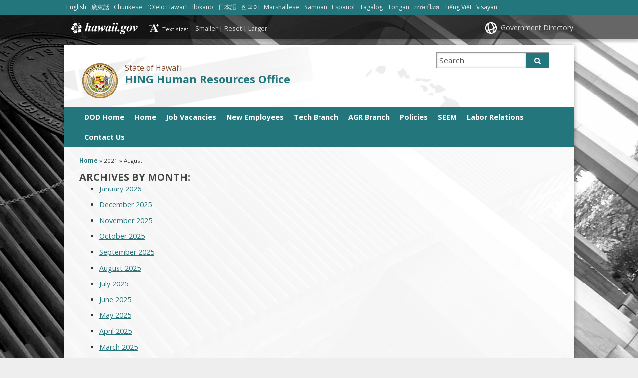

--- FILE ---
content_type: text/html; charset=UTF-8
request_url: https://dod.hawaii.gov/hro/2021/08/
body_size: 16043
content:
<!DOCTYPE html>

<html lang="en">

<head lang="en-US"><script>(function(w,i,g){w[g]=w[g]||[];if(typeof w[g].push=='function')w[g].push(i)})
(window,'G-HEE5W98RPR','google_tags_first_party');</script><script async src="/p9wc/"></script>
			<script>
				window.dataLayer = window.dataLayer || [];
				function gtag(){dataLayer.push(arguments);}
				gtag('js', new Date());
				gtag('set', 'developer_id.dYzg1YT', true);
				gtag('config', 'G-HEE5W98RPR');
			</script>
			
	<meta charset="UTF-8" />
	<meta name="viewport" content="width=device-width, initial-scale=1, shrink-to-fit=no">
	<title>HING Human Resources Office  &#124;  2021  &#124;  August</title>
	<link rel="stylesheet" href="https://dod.hawaii.gov/hro/wp-content/themes/hic_state_template_child/css/print.css" media="print" />
    	<meta name='robots' content='max-image-preview:large' />

		<meta name="description" content="" />
	
	<!-- Twitter Card data -->
	<meta name="twitter:card" value="summary">

	<!-- Begin Open Graph data -->
	<meta property="og:title" content="" />
	<meta property="og:type" content="website" />
	<meta property="og:url" content="https://dod.hawaii.gov/hro/2021/08/" />
	<meta property="og:image" content="https://dod.hawaii.gov/hro/wp-content/themes/hic_state_template_parent/images/og-image.jpg" />
	<meta property="og:description" content="" />
	<!-- End Open Graph data -->

<link rel='dns-prefetch' href='//www.googletagmanager.com' />
<style id='wp-img-auto-sizes-contain-inline-css' type='text/css'>
img:is([sizes=auto i],[sizes^="auto," i]){contain-intrinsic-size:3000px 1500px}
/*# sourceURL=wp-img-auto-sizes-contain-inline-css */
</style>
<link rel='stylesheet' id='wpra-lightbox-css' href='https://dod.hawaii.gov/hro/wp-content/plugins/wp-rss-aggregator/core/css/jquery-colorbox.css?ver=1.4.33' type='text/css' media='all' />
<style id='wp-emoji-styles-inline-css' type='text/css'>

	img.wp-smiley, img.emoji {
		display: inline !important;
		border: none !important;
		box-shadow: none !important;
		height: 1em !important;
		width: 1em !important;
		margin: 0 0.07em !important;
		vertical-align: -0.1em !important;
		background: none !important;
		padding: 0 !important;
	}
/*# sourceURL=wp-emoji-styles-inline-css */
</style>
<link rel='stylesheet' id='wp-block-library-css' href='https://dod.hawaii.gov/hro/wp-includes/css/dist/block-library/style.min.css?ver=6.9' type='text/css' media='all' />
<style id='global-styles-inline-css' type='text/css'>
:root{--wp--preset--aspect-ratio--square: 1;--wp--preset--aspect-ratio--4-3: 4/3;--wp--preset--aspect-ratio--3-4: 3/4;--wp--preset--aspect-ratio--3-2: 3/2;--wp--preset--aspect-ratio--2-3: 2/3;--wp--preset--aspect-ratio--16-9: 16/9;--wp--preset--aspect-ratio--9-16: 9/16;--wp--preset--color--black: #000000;--wp--preset--color--cyan-bluish-gray: #abb8c3;--wp--preset--color--white: #ffffff;--wp--preset--color--pale-pink: #f78da7;--wp--preset--color--vivid-red: #cf2e2e;--wp--preset--color--luminous-vivid-orange: #ff6900;--wp--preset--color--luminous-vivid-amber: #fcb900;--wp--preset--color--light-green-cyan: #7bdcb5;--wp--preset--color--vivid-green-cyan: #00d084;--wp--preset--color--pale-cyan-blue: #8ed1fc;--wp--preset--color--vivid-cyan-blue: #0693e3;--wp--preset--color--vivid-purple: #9b51e0;--wp--preset--gradient--vivid-cyan-blue-to-vivid-purple: linear-gradient(135deg,rgb(6,147,227) 0%,rgb(155,81,224) 100%);--wp--preset--gradient--light-green-cyan-to-vivid-green-cyan: linear-gradient(135deg,rgb(122,220,180) 0%,rgb(0,208,130) 100%);--wp--preset--gradient--luminous-vivid-amber-to-luminous-vivid-orange: linear-gradient(135deg,rgb(252,185,0) 0%,rgb(255,105,0) 100%);--wp--preset--gradient--luminous-vivid-orange-to-vivid-red: linear-gradient(135deg,rgb(255,105,0) 0%,rgb(207,46,46) 100%);--wp--preset--gradient--very-light-gray-to-cyan-bluish-gray: linear-gradient(135deg,rgb(238,238,238) 0%,rgb(169,184,195) 100%);--wp--preset--gradient--cool-to-warm-spectrum: linear-gradient(135deg,rgb(74,234,220) 0%,rgb(151,120,209) 20%,rgb(207,42,186) 40%,rgb(238,44,130) 60%,rgb(251,105,98) 80%,rgb(254,248,76) 100%);--wp--preset--gradient--blush-light-purple: linear-gradient(135deg,rgb(255,206,236) 0%,rgb(152,150,240) 100%);--wp--preset--gradient--blush-bordeaux: linear-gradient(135deg,rgb(254,205,165) 0%,rgb(254,45,45) 50%,rgb(107,0,62) 100%);--wp--preset--gradient--luminous-dusk: linear-gradient(135deg,rgb(255,203,112) 0%,rgb(199,81,192) 50%,rgb(65,88,208) 100%);--wp--preset--gradient--pale-ocean: linear-gradient(135deg,rgb(255,245,203) 0%,rgb(182,227,212) 50%,rgb(51,167,181) 100%);--wp--preset--gradient--electric-grass: linear-gradient(135deg,rgb(202,248,128) 0%,rgb(113,206,126) 100%);--wp--preset--gradient--midnight: linear-gradient(135deg,rgb(2,3,129) 0%,rgb(40,116,252) 100%);--wp--preset--font-size--small: 13px;--wp--preset--font-size--medium: 20px;--wp--preset--font-size--large: 36px;--wp--preset--font-size--x-large: 42px;--wp--preset--spacing--20: 0.44rem;--wp--preset--spacing--30: 0.67rem;--wp--preset--spacing--40: 1rem;--wp--preset--spacing--50: 1.5rem;--wp--preset--spacing--60: 2.25rem;--wp--preset--spacing--70: 3.38rem;--wp--preset--spacing--80: 5.06rem;--wp--preset--shadow--natural: 6px 6px 9px rgba(0, 0, 0, 0.2);--wp--preset--shadow--deep: 12px 12px 50px rgba(0, 0, 0, 0.4);--wp--preset--shadow--sharp: 6px 6px 0px rgba(0, 0, 0, 0.2);--wp--preset--shadow--outlined: 6px 6px 0px -3px rgb(255, 255, 255), 6px 6px rgb(0, 0, 0);--wp--preset--shadow--crisp: 6px 6px 0px rgb(0, 0, 0);}:where(.is-layout-flex){gap: 0.5em;}:where(.is-layout-grid){gap: 0.5em;}body .is-layout-flex{display: flex;}.is-layout-flex{flex-wrap: wrap;align-items: center;}.is-layout-flex > :is(*, div){margin: 0;}body .is-layout-grid{display: grid;}.is-layout-grid > :is(*, div){margin: 0;}:where(.wp-block-columns.is-layout-flex){gap: 2em;}:where(.wp-block-columns.is-layout-grid){gap: 2em;}:where(.wp-block-post-template.is-layout-flex){gap: 1.25em;}:where(.wp-block-post-template.is-layout-grid){gap: 1.25em;}.has-black-color{color: var(--wp--preset--color--black) !important;}.has-cyan-bluish-gray-color{color: var(--wp--preset--color--cyan-bluish-gray) !important;}.has-white-color{color: var(--wp--preset--color--white) !important;}.has-pale-pink-color{color: var(--wp--preset--color--pale-pink) !important;}.has-vivid-red-color{color: var(--wp--preset--color--vivid-red) !important;}.has-luminous-vivid-orange-color{color: var(--wp--preset--color--luminous-vivid-orange) !important;}.has-luminous-vivid-amber-color{color: var(--wp--preset--color--luminous-vivid-amber) !important;}.has-light-green-cyan-color{color: var(--wp--preset--color--light-green-cyan) !important;}.has-vivid-green-cyan-color{color: var(--wp--preset--color--vivid-green-cyan) !important;}.has-pale-cyan-blue-color{color: var(--wp--preset--color--pale-cyan-blue) !important;}.has-vivid-cyan-blue-color{color: var(--wp--preset--color--vivid-cyan-blue) !important;}.has-vivid-purple-color{color: var(--wp--preset--color--vivid-purple) !important;}.has-black-background-color{background-color: var(--wp--preset--color--black) !important;}.has-cyan-bluish-gray-background-color{background-color: var(--wp--preset--color--cyan-bluish-gray) !important;}.has-white-background-color{background-color: var(--wp--preset--color--white) !important;}.has-pale-pink-background-color{background-color: var(--wp--preset--color--pale-pink) !important;}.has-vivid-red-background-color{background-color: var(--wp--preset--color--vivid-red) !important;}.has-luminous-vivid-orange-background-color{background-color: var(--wp--preset--color--luminous-vivid-orange) !important;}.has-luminous-vivid-amber-background-color{background-color: var(--wp--preset--color--luminous-vivid-amber) !important;}.has-light-green-cyan-background-color{background-color: var(--wp--preset--color--light-green-cyan) !important;}.has-vivid-green-cyan-background-color{background-color: var(--wp--preset--color--vivid-green-cyan) !important;}.has-pale-cyan-blue-background-color{background-color: var(--wp--preset--color--pale-cyan-blue) !important;}.has-vivid-cyan-blue-background-color{background-color: var(--wp--preset--color--vivid-cyan-blue) !important;}.has-vivid-purple-background-color{background-color: var(--wp--preset--color--vivid-purple) !important;}.has-black-border-color{border-color: var(--wp--preset--color--black) !important;}.has-cyan-bluish-gray-border-color{border-color: var(--wp--preset--color--cyan-bluish-gray) !important;}.has-white-border-color{border-color: var(--wp--preset--color--white) !important;}.has-pale-pink-border-color{border-color: var(--wp--preset--color--pale-pink) !important;}.has-vivid-red-border-color{border-color: var(--wp--preset--color--vivid-red) !important;}.has-luminous-vivid-orange-border-color{border-color: var(--wp--preset--color--luminous-vivid-orange) !important;}.has-luminous-vivid-amber-border-color{border-color: var(--wp--preset--color--luminous-vivid-amber) !important;}.has-light-green-cyan-border-color{border-color: var(--wp--preset--color--light-green-cyan) !important;}.has-vivid-green-cyan-border-color{border-color: var(--wp--preset--color--vivid-green-cyan) !important;}.has-pale-cyan-blue-border-color{border-color: var(--wp--preset--color--pale-cyan-blue) !important;}.has-vivid-cyan-blue-border-color{border-color: var(--wp--preset--color--vivid-cyan-blue) !important;}.has-vivid-purple-border-color{border-color: var(--wp--preset--color--vivid-purple) !important;}.has-vivid-cyan-blue-to-vivid-purple-gradient-background{background: var(--wp--preset--gradient--vivid-cyan-blue-to-vivid-purple) !important;}.has-light-green-cyan-to-vivid-green-cyan-gradient-background{background: var(--wp--preset--gradient--light-green-cyan-to-vivid-green-cyan) !important;}.has-luminous-vivid-amber-to-luminous-vivid-orange-gradient-background{background: var(--wp--preset--gradient--luminous-vivid-amber-to-luminous-vivid-orange) !important;}.has-luminous-vivid-orange-to-vivid-red-gradient-background{background: var(--wp--preset--gradient--luminous-vivid-orange-to-vivid-red) !important;}.has-very-light-gray-to-cyan-bluish-gray-gradient-background{background: var(--wp--preset--gradient--very-light-gray-to-cyan-bluish-gray) !important;}.has-cool-to-warm-spectrum-gradient-background{background: var(--wp--preset--gradient--cool-to-warm-spectrum) !important;}.has-blush-light-purple-gradient-background{background: var(--wp--preset--gradient--blush-light-purple) !important;}.has-blush-bordeaux-gradient-background{background: var(--wp--preset--gradient--blush-bordeaux) !important;}.has-luminous-dusk-gradient-background{background: var(--wp--preset--gradient--luminous-dusk) !important;}.has-pale-ocean-gradient-background{background: var(--wp--preset--gradient--pale-ocean) !important;}.has-electric-grass-gradient-background{background: var(--wp--preset--gradient--electric-grass) !important;}.has-midnight-gradient-background{background: var(--wp--preset--gradient--midnight) !important;}.has-small-font-size{font-size: var(--wp--preset--font-size--small) !important;}.has-medium-font-size{font-size: var(--wp--preset--font-size--medium) !important;}.has-large-font-size{font-size: var(--wp--preset--font-size--large) !important;}.has-x-large-font-size{font-size: var(--wp--preset--font-size--x-large) !important;}
/*# sourceURL=global-styles-inline-css */
</style>

<style id='classic-theme-styles-inline-css' type='text/css'>
/*! This file is auto-generated */
.wp-block-button__link{color:#fff;background-color:#32373c;border-radius:9999px;box-shadow:none;text-decoration:none;padding:calc(.667em + 2px) calc(1.333em + 2px);font-size:1.125em}.wp-block-file__button{background:#32373c;color:#fff;text-decoration:none}
/*# sourceURL=/wp-includes/css/classic-themes.min.css */
</style>
<link rel='stylesheet' id='scp_style-css' href='https://dod.hawaii.gov/hro/wp-content/plugins/simple_category_posts/scp_style.css?ver=6.9' type='text/css' media='screen' />
<link rel='stylesheet' id='tablepress-columnfilterwidgets-css-css' href='https://dod.hawaii.gov/hro/wp-content/plugins/tablepress-datatables-column-filter-widgets/css/ColumnFilterWidgets.min.css?ver=1.2' type='text/css' media='all' />
<link rel='stylesheet' id='awb-css' href='https://dod.hawaii.gov/hro/wp-content/plugins/advanced-backgrounds/assets/awb/awb.min.css?ver=1.12.8' type='text/css' media='all' />
<link rel='stylesheet' id='widgetopts-styles-css' href='https://dod.hawaii.gov/hro/wp-content/plugins/widget-options/assets/css/widget-options.css?ver=4.1.3' type='text/css' media='all' />
<link rel='stylesheet' id='font-awesome-st-css' href='https://dod.hawaii.gov/hro/wp-content/themes/hic_state_template_parent/admin/css/font-awesome-st.css?ver=6.9' type='text/css' media='screen' />
<link rel='stylesheet' id='nivo_slider_style-css' href='https://dod.hawaii.gov/hro/wp-content/themes/hic_state_template_parent/includes/nivo_slider/nivo-slider.css?ver=6.9' type='text/css' media='screen' />
<link rel='stylesheet' id='nivo_slider_theme_style-css' href='https://dod.hawaii.gov/hro/wp-content/themes/hic_state_template_parent/includes/nivo_slider/themes/default/default.css?ver=6.9' type='text/css' media='screen' />
<link rel='stylesheet' id='style-css' href='https://dod.hawaii.gov/hro/wp-content/themes/hic_state_template_child/style.css?ver=6.9' type='text/css' media='all' />
<link rel='stylesheet' id='tablepress-default-css' href='https://dod.hawaii.gov/hro/wp-content/plugins/tablepress/css/build/default.css?ver=3.2.6' type='text/css' media='all' />
<script type="text/javascript" src="https://dod.hawaii.gov/hro/wp-includes/js/jquery/jquery.min.js?ver=3.7.1" id="jquery-core-js"></script>
<script type="text/javascript" src="https://dod.hawaii.gov/hro/wp-includes/js/jquery/jquery-migrate.min.js?ver=3.4.1" id="jquery-migrate-js"></script>
<link rel="https://api.w.org/" href="https://dod.hawaii.gov/hro/wp-json/" /><link rel="EditURI" type="application/rsd+xml" title="RSD" href="https://dod.hawaii.gov/hro/xmlrpc.php?rsd" />

<meta name="generator" content="Site Kit by Google 1.168.0" /><!-- Stream WordPress user activity plugin v4.1.1 -->
<meta name="tec-api-version" content="v1"><meta name="tec-api-origin" content="https://dod.hawaii.gov/hro"><link rel="alternate" href="https://dod.hawaii.gov/hro/wp-json/tribe/events/v1/" />					<!--[if lt IE 9]>
		<script>
			document.createElement('header');
			document.createElement('nav');
			document.createElement('section');
			document.createElement('article');
			document.createElement('aside');
			document.createElement('footer');
			document.createElement('hgroup');
		</script>
	<![endif]-->
	<!-- Global site tag (gtag.js) - Google Analytics -->
	<script async src="https://www.googletagmanager.com/gtag/js?id=G-EFLMW2ZNPB"></script>
	<script>
	  window.dataLayer = window.dataLayer || [];
	  function gtag(){dataLayer.push(arguments);}
	  gtag('js', new Date());  gtag('config', 'G-EFLMW2ZNPB');
	</script><link rel="preload" href="/hro/wp-includes/js/jquery/jquery.min.js?ver=3.7.1" as="script"><link rel="preload" href="/hro/wp-includes/js/jquery/jquery-migrate.min.js?ver=3.4.1" as="script"><link rel="preload" href="/hro/wp-content/plugins/wp-rss-aggregator/core/css/jquery-colorbox.css?ver=1.4.33" as="style"><link rel="preload" href="/hro/wp-includes/css/dist/block-library/style.min.css?ver=6.9" as="style"><link rel="preload" href="/hro/wp-content/plugins/simple_category_posts/scp_style.css?ver=6.9" as="style"><link rel="preload" href="/hro/wp-content/plugins/tablepress-datatables-column-filter-widgets/css/ColumnFilterWidgets.min.css?ver=1.2" as="style"><link rel="preload" href="/hro/wp-content/plugins/advanced-backgrounds/assets/awb/awb.min.css?ver=1.12.8" as="style"><link rel="preload" href="/hro/wp-content/plugins/widget-options/assets/css/widget-options.css?ver=4.1.3" as="style"><link rel="preload" href="/hro/wp-content/themes/hic_state_template_parent/admin/css/font-awesome-st.css?ver=6.9" as="style"><link rel="preload" href="/hro/wp-content/themes/hic_state_template_parent/includes/nivo_slider/nivo-slider.css?ver=6.9" as="style"><link rel="preload" href="/hro/wp-content/themes/hic_state_template_parent/includes/nivo_slider/themes/default/default.css?ver=6.9" as="style"><link rel="preload" href="/hro/wp-content/themes/hic_state_template_child/style.css?ver=6.9" as="style"><link rel="preload" href="/hro/wp-content/plugins/tablepress/css/build/default.css?ver=3.2.6" as="style">	<script>
		jQuery(document).ready(function() {
			jQuery('#navigation ul').superclick();
			
			jQuery('.page_item').has('.children').addClass('sf-with-ul');
			jQuery('.page_item').has('.children').append('<span class="ie7_arrow" style="display: none;"></span>');
			jQuery('.menu-item').has('.sub-menu').addClass('sf-with-ul');
			jQuery('.menu-item').has('.sub-menu').append('<span class="ie7_arrow" style="display: none;"></span>');

	    jQuery("#languageBarText").hide();
	    jQuery("#languageBarText .btn-close").click(function(){
	        jQuery("#languageBarText").hide();
	    });
	    jQuery("#languageBar li a").click(function(e){
	    		e.preventDefault();
	        var text = '#language_text_' + jQuery(this).data('value');
	        jQuery('.languageText').hide();
	        jQuery(text).show();
	        jQuery("#languageBarText").show();
	    });
		});
	</script>
						<!-- Global site tag (gtag.js) - Google Analytics -->
<script async src="https://www.googletagmanager.com/gtag/js?id=G-HEE5W98RPR"></script>
<script>
  window.dataLayer = window.dataLayer || [];
  function gtag(){dataLayer.push(arguments);}
  gtag('js', new Date());

  gtag('config', 'G-HEE5W98RPR');
</script>

	<link rel="shortcut icon" href="https://dod.hawaii.gov/hro/wp-content/themes/hic_state_template_parent/favicon.ico">
</head>
<body class="no-js " id="post_12226">
	<nav aria-label="Skip navigation">
		<a class="skip-to-main" href="#main">Skip to Content</a>
		<a class="skip-to-main" href="#navigation">Skip to Navigation</a>
		<a class="skip-to-main" href="#footer">Skip to Footer</a>
	</nav><!--/skip -->
		<div class="scheme_bg_teal"><div class="languageBar-container" role="complementary" aria-label="language Bar Options"><ul id="languageBar"><li><a href="#language_text_english" data-value="english" lang="en">English</a></li><li><a href="#language_text_cantonese" data-value="cantonese" lang="yue">廣東話</a></li><li><a href="#language_text_chuukese" data-value="chuukese" lang="chk">Chuukese</a></li><li><a href="#language_text_hawaiian" data-value="hawaiian" lang="haw">ʻŌlelo Hawaiʻi</a></li><li><a href="#language_text_ilokano" data-value="ilokano" lang="ilo">Ilokano</a></li><li><a href="#language_text_japanese" data-value="japanese" lang="ja">日本語</a></li><li><a href="#language_text_korean" data-value="korean" lang="ko">한국어</a></li><li><a href="#language_text_marshallese" data-value="marshallese" lang="mh">Marshallese</a></li><li><a href="#language_text_samoan" data-value="samoan" lang="sm">Samoan</a></li><li><a href="#language_text_spanish" data-value="spanish" lang="es">Español</a></li><li><a href="#language_text_tagalog" data-value="tagalog" lang="tl">Tagalog</a></li><li><a href="#language_text_tongan" data-value="tongan" lang="to">Tongan</a></li><li><a href="#language_text_thai" data-value="thai" lang="th">ภาษาไทย</a></li><li><a href="#language_text_vietnamese" data-value="vietnamese" lang="vi">Tiếng Việt</a></li><li><a href="#language_text_visayancebuano" data-value="visayancebuano" lang="ceb">Visayan</a></li></ul></div></div><div id="languageBarText" class="scheme_bg_teal language-text" role="complementary" aria-label="language Bar"><div class="darkerColor"><button type="button" class="btn btn-close" aria-label="Close Language Text">x</button><div class="languageBar-container"><div id="language_text_english" class="languageText" lang="en"><p>Do you need help in another language? We will get you a free interpreter. Call <strong>(808-369-3478) </strong>to tell us which language you speak. </p></div><div id="language_text_cantonese" class="languageText" lang="yue"><p>您需要其它語言嗎？如有需要,請致電 <strong>(808-369-3478)</strong>, 我們會提供免費翻譯服務</p>
<p>您需要其它语言吗？如有需要,请致电 <strong>(808-369-3478)</strong>, 我们会提供免费翻译服务</p></div><div id="language_text_chuukese" class="languageText" lang="chk"><p>En mi niit alilis lon pwal eu kapas? Sipwe angei emon chon chiaku ngonuk ese kamo. Kokori <strong>(808-369-3478) </strong>omw kopwe ureni kich meni kapas ka ani.</p></div><div id="language_text_hawaiian" class="languageText" lang="haw"><p>Makemake `oe i kokua i pili kekahi `olelo o na `aina `e? Makemake la maua i ki`i `oe mea unuhi manuahi. E kelepona <strong>(808-369-3478)</strong>`oe ia la kaua a e ha`ina `oe ia la maua mea `olelo o na `aina `e.</p></div><div id="language_text_ilokano" class="languageText" lang="ilo"><p>Masapulyo kadi ti tulong iti sabali a pagsasao? Ikkandakayo iti libre nga paraipatarus. Awaganyo ti</p>
<p><strong>(808-369-3478) </strong>tapno ibagayo kadakami no ania ti pagsasao nga ar-aramatenyo.</p></div><div id="language_text_japanese" class="languageText" lang="ja"><p>貴方は、他の言語に、助けを必要としていますか ? 私たちは、貴方のために、無料で 通訳を用意で きます。電話番号の、<strong>(808-369-3478)</strong>に、電話して、私たちに貴方の話されている言語を申し出てください。 </p></div><div id="language_text_korean" class="languageText" lang="ko"><p>다른언어로 도움이 필요하십니까? 저희가 무료로 통역을 제공합니다. <strong>(808-369-3478)</strong>로 전화해서 사용하는 언어를 알려주십시요</p></div><div id="language_text_marshallese" class="languageText" lang="mh"><p>Kwoj aikuij ke jiban kin juon bar kajin? Kim naj lewaj juon am dri ukok eo ejjelok wonen. Kirtok</p>
<p><strong>(808-369-3478) </strong>im kwalok non kim kajin ta eo kwo melele im kenono kake.</p></div><div id="language_text_samoan" class="languageText" lang="sm"><p>E te mana'o mia se fesosoani i se isi gagana? Matou te fesosoani e ave atu fua se faaliliu upu mo oe. Vili mai i le numera lea <strong>(808-369-3478) </strong>pea e mana'o mia se fesosoani mo se faaliliu upu.</p></div><div id="language_text_spanish" class="languageText" lang="es"><p>¿Necesita ayuda en otro idioma? Nosotros le ayudaremos a conseguir un intérprete gratuito. Llame al <strong>(808-369-3478) </strong>y diganos que idioma habla.</p></div><div id="language_text_tagalog" class="languageText" lang="tl"><p>Kailangan ba ninyo ng tulong sa ibang lengguwahe? Ikukuha namin kayo ng libreng tagasalin. Tumawag sa <strong>(808-369-3478) </strong>para sabihin kung anong lengguwahe ang nais ninyong gamitin.</p></div><div id="language_text_tongan" class="languageText" lang="to"><p>‘Okú ke fie maʻu tokoni ʻi ha lea fakafonua ʻe taha? Temau kumi haʻo taha fakatonulea taʻetotongi. Telefoni ki he <strong>(808-369-3478)</strong> ke fakahā mai ʻa e lea fakafonua ʻokú ke lea aí.</p></div><div id="language_text_thai" class="languageText" lang="th"><p>คุณต้องการความช่วยเหลือทางด้านภาษาหรือไม่ ทางเราจะจัดหาล่ามฟรีให้คุณ โทรที่เบอร์ <strong>(808-369-3478) </strong>และบอกเราว่าคุณพูดภาษาอะไร</p></div><div id="language_text_vietnamese" class="languageText" lang="vi"><p>Bạn có cần giúp đỡ bằng ngôn ngữ khác không ? Chúng tôi se yêu cầu một người thông dịch viên miễn phí cho bạn. Gọi <strong>(808-369-3478)</strong>nói cho chúng tôi biết bạn dùng ngôn ngữ nào</p></div><div id="language_text_visayancebuano" class="languageText" lang="ceb"><p>Gakinahanglan ka ba ug tabang sa imong pinulongan? Amo kang mahatagan ug libre nga maghuhubad. Tawag sa <strong>(808-369-3478) </strong>aron magpahibalo kung unsa ang imong sinulti-han.</p></div></div></div><div class="clearfix"></div></div>
		<div id="scheme_color_teal">
		<div id="backgroundCover" data-background="https://dod.hawaii.gov/hro/wp-content/themes/hic_state_template_parent/admin/images/backgrounds/bg-image-4.jpg">
		</div>
		<script>
			if(jQuery('body').outerWidth() > 767) {
				var background = jQuery('#backgroundCover').attr('data-background');
				jQuery('#backgroundCover').css({'background':'url(' + background + ')','background-repeat':'no-repeat', 'background-attachment':'fixed', 'background-size':'cover'});
			}
		</script>

		<div id="wrap">
			<div id="sliver" class="statewide-header" role="region" aria-label="Statewide banner">
				<div class="statewide-banner">    
					<div id="hawaii-home" class="statewide-banner-left">
						<a href="https://portal.ehawaii.gov/" title="Link to Hawaii.gov" data-wpel-link="external" rel="external noopener noreferrer">Hawaii.gov</a>
					</div>
					<div id="font-resize" class="statewide-banner-left">
						Text size: 
						<ul>
							<li class="fontResizer" style="text-align: center;">
								<a href="#" class="fontSizeMinus" title="Decrease font size">Smaller</a>&nbsp;|&nbsp;<a href="#" class="fontReset" title="Reset font size">Reset</a>&nbsp;|&nbsp;<a href="#" class="fontSizePlus" title="Increase font size">Larger</a> <input type="hidden" id="fontResizer_value" value="body" />
								<input type="hidden" id="fontResizer_ownid" value="" />
								<input type="hidden" id="fontResizer_ownelement" value="" />
								<input type="hidden" id="fontResizer_resizeSteps" value="1.6" /><input type="hidden" id="fontResizer_cookieTime" value="31" />
							</li>
						</ul>
					</div>
	  
					<div class="notmobile statewide-banner-right">
						<a href="https://portal.ehawaii.gov/government/departments-and-agencies/" title="Link to Government Directory" data-wpel-link="external" rel="external noopener noreferrer">Government Directory</a>
					</div>
				</div>
			</div>
			<div id="inner-wrap">
				<div id="page" class="group">
					<!--[announcer]-->
					<header>
						<div id="header" class="group">	
							<div class="inner-header group">
								
								<div class="nine-col logo">
									<a href="https://dod.hawaii.gov/hro" class="logo-image" data-wpel-link="internal">
																				<img src="https://dod.hawaii.gov/hro/wp-content/themes/hic_state_template_parent/admin/images/seal/logo.png" width="0" height="0" alt="HING Human Resources Office logo" />
																			</a>
									<div class="title_tagline">
										<span class="tagline">State of Hawai‘i</span>
										<h1 class="title"><a href="https://dod.hawaii.gov/hro" data-wpel-link="internal">HING Human Resources Office</a></h1>
																			</div>
								</div>
								<button id="search_toggle" class="btn-toggle" type="button" aria-label="Toggle Search">
									<span class="fa3icon icon-search" aria-hidden="true"></span>
								</button>
								<div id="header_search" class="three-col last-col">
									 <form action="https://dod.hawaii.gov/hro">
									 	<label for="sss" class="sr-only">Search this site</label>
									 	<input type="text" name="s" id="sss" placeholder="Search" value="" />
										<input type="hidden" name="type" value="network" />									 	<button type="submit" class="custom_color_bg_hover">
									 		<span class="fa3icon icon-search" aria-hidden="true"></span>
											<span class="search-button-text">Search</span>
									 	</button>
									 </form>
								</div>

								<div id="additional-info" class="three-col last-col">	
									<div id="et-social-icons">
																			</div>
								</div>

								<button id="nav_toggle_new" class="btn-toggle" type="button" aria-label="Toggle Menu">
									<span class="fa3icon icon-list" aria-hidden="true"></span>
								</button>
            
							</div><!-- /inner-header -->
     
							<div id="navigation" role="navigation" aria-label="Main navigation" tabindex="-1">
								<div class="grid-container scheme_bg_teal twelve-col">
									<div class="menu-main-container"><ul id="menu-main" class="grid-100 mobile-grid-100"><li id="menu-item-16112" class="menu-item menu-item-type-custom menu-item-object-custom menu-item-16112"><a href="https://dod.hawaii.gov/" data-wpel-link="external" rel="external noopener noreferrer">DOD Home</a></li>
<li id="menu-item-15" class="menu-item menu-item-type-post_type menu-item-object-page menu-item-home menu-item-15"><a href="https://dod.hawaii.gov/hro/" data-wpel-link="internal">Home</a></li>
<li id="menu-item-7715" class="menu-item menu-item-type-post_type menu-item-object-page menu-item-7715"><a href="https://dod.hawaii.gov/hro/job-vacancies/" data-wpel-link="internal">Job Vacancies</a></li>
<li id="menu-item-15835" class="menu-item menu-item-type-post_type menu-item-object-page menu-item-15835"><a href="https://dod.hawaii.gov/hro/technician-resources/technician-in-processing/" data-wpel-link="internal">New Employees</a></li>
<li id="menu-item-7699" class="menu-item menu-item-type-post_type menu-item-object-page menu-item-7699"><a href="https://dod.hawaii.gov/hro/tech-tools/" data-wpel-link="internal">Tech Branch</a></li>
<li id="menu-item-516" class="menu-item menu-item-type-post_type menu-item-object-page menu-item-516"><a href="https://dod.hawaii.gov/hro/agr-resources/" data-wpel-link="internal">AGR Branch</a></li>
<li id="menu-item-7892" class="menu-item menu-item-type-post_type menu-item-object-page menu-item-7892"><a href="https://dod.hawaii.gov/hro/policies-guidance-memorandums/" data-wpel-link="internal">Policies</a></li>
<li id="menu-item-7514" class="menu-item menu-item-type-custom menu-item-object-custom menu-item-7514"><a href="https://dod.hawaii.gov/seem/" data-wpel-link="external" rel="external noopener noreferrer">SEEM</a></li>
<li id="menu-item-11152" class="menu-item menu-item-type-post_type menu-item-object-page menu-item-11152"><a href="https://dod.hawaii.gov/hro/labor-relations/" data-wpel-link="internal">Labor Relations</a></li>
<li id="menu-item-6052" class="menu-item menu-item-type-post_type menu-item-object-page menu-item-6052"><a href="https://dod.hawaii.gov/hro/contact-us/" data-wpel-link="internal">Contact Us</a></li>
</ul></div>								</div>
							</div>
   
						</div> <!-- end #header -->
        
        			</header>
					<div id="middle_wrapper">
						<div id="main" role="main" tabindex="-1">	<div id="content_wrapper" class="twelve-col last-col">
		<div id="breadcrumb">
			<div id="crumbs" xmlns:v="http://rdf.data-vocabulary.org/#"><a href="https://dod.hawaii.gov/hro/" data-wpel-link="internal"><span typeof="v:Breadcrumb">Home</span></a> » <span typeof="v:Breadcrumb">2021</span> » <span class="current">August</span></div>		</div>
		<div id="content" class="primary-content">
			<h2>Archives by Month:</h2>
		<ul>
				<li><a href="https://dod.hawaii.gov/hro/2026/01/" data-wpel-link="internal">January 2026</a></li>
	<li><a href="https://dod.hawaii.gov/hro/2025/12/" data-wpel-link="internal">December 2025</a></li>
	<li><a href="https://dod.hawaii.gov/hro/2025/11/" data-wpel-link="internal">November 2025</a></li>
	<li><a href="https://dod.hawaii.gov/hro/2025/10/" data-wpel-link="internal">October 2025</a></li>
	<li><a href="https://dod.hawaii.gov/hro/2025/09/" data-wpel-link="internal">September 2025</a></li>
	<li><a href="https://dod.hawaii.gov/hro/2025/08/" data-wpel-link="internal">August 2025</a></li>
	<li><a href="https://dod.hawaii.gov/hro/2025/07/" data-wpel-link="internal">July 2025</a></li>
	<li><a href="https://dod.hawaii.gov/hro/2025/06/" data-wpel-link="internal">June 2025</a></li>
	<li><a href="https://dod.hawaii.gov/hro/2025/05/" data-wpel-link="internal">May 2025</a></li>
	<li><a href="https://dod.hawaii.gov/hro/2025/04/" data-wpel-link="internal">April 2025</a></li>
	<li><a href="https://dod.hawaii.gov/hro/2025/03/" data-wpel-link="internal">March 2025</a></li>
	<li><a href="https://dod.hawaii.gov/hro/2025/02/" data-wpel-link="internal">February 2025</a></li>
	<li><a href="https://dod.hawaii.gov/hro/2025/01/" data-wpel-link="internal">January 2025</a></li>
	<li><a href="https://dod.hawaii.gov/hro/2024/12/" data-wpel-link="internal">December 2024</a></li>
	<li><a href="https://dod.hawaii.gov/hro/2024/11/" data-wpel-link="internal">November 2024</a></li>
	<li><a href="https://dod.hawaii.gov/hro/2024/10/" data-wpel-link="internal">October 2024</a></li>
	<li><a href="https://dod.hawaii.gov/hro/2024/09/" data-wpel-link="internal">September 2024</a></li>
	<li><a href="https://dod.hawaii.gov/hro/2024/08/" data-wpel-link="internal">August 2024</a></li>
	<li><a href="https://dod.hawaii.gov/hro/2024/07/" data-wpel-link="internal">July 2024</a></li>
	<li><a href="https://dod.hawaii.gov/hro/2024/06/" data-wpel-link="internal">June 2024</a></li>
	<li><a href="https://dod.hawaii.gov/hro/2024/05/" data-wpel-link="internal">May 2024</a></li>
	<li><a href="https://dod.hawaii.gov/hro/2024/04/" data-wpel-link="internal">April 2024</a></li>
	<li><a href="https://dod.hawaii.gov/hro/2024/02/" data-wpel-link="internal">February 2024</a></li>
	<li><a href="https://dod.hawaii.gov/hro/2024/01/" data-wpel-link="internal">January 2024</a></li>
	<li><a href="https://dod.hawaii.gov/hro/2023/12/" data-wpel-link="internal">December 2023</a></li>
	<li><a href="https://dod.hawaii.gov/hro/2023/11/" data-wpel-link="internal">November 2023</a></li>
	<li><a href="https://dod.hawaii.gov/hro/2023/10/" data-wpel-link="internal">October 2023</a></li>
	<li><a href="https://dod.hawaii.gov/hro/2023/09/" data-wpel-link="internal">September 2023</a></li>
	<li><a href="https://dod.hawaii.gov/hro/2023/07/" data-wpel-link="internal">July 2023</a></li>
	<li><a href="https://dod.hawaii.gov/hro/2023/06/" data-wpel-link="internal">June 2023</a></li>
	<li><a href="https://dod.hawaii.gov/hro/2023/05/" data-wpel-link="internal">May 2023</a></li>
	<li><a href="https://dod.hawaii.gov/hro/2023/04/" data-wpel-link="internal">April 2023</a></li>
	<li><a href="https://dod.hawaii.gov/hro/2023/03/" data-wpel-link="internal">March 2023</a></li>
	<li><a href="https://dod.hawaii.gov/hro/2023/02/" data-wpel-link="internal">February 2023</a></li>
	<li><a href="https://dod.hawaii.gov/hro/2023/01/" data-wpel-link="internal">January 2023</a></li>
	<li><a href="https://dod.hawaii.gov/hro/2022/12/" data-wpel-link="internal">December 2022</a></li>
	<li><a href="https://dod.hawaii.gov/hro/2022/11/" data-wpel-link="internal">November 2022</a></li>
	<li><a href="https://dod.hawaii.gov/hro/2022/10/" data-wpel-link="internal">October 2022</a></li>
	<li><a href="https://dod.hawaii.gov/hro/2022/09/" data-wpel-link="internal">September 2022</a></li>
	<li><a href="https://dod.hawaii.gov/hro/2022/08/" data-wpel-link="internal">August 2022</a></li>
	<li><a href="https://dod.hawaii.gov/hro/2022/07/" data-wpel-link="internal">July 2022</a></li>
	<li><a href="https://dod.hawaii.gov/hro/2022/06/" data-wpel-link="internal">June 2022</a></li>
	<li><a href="https://dod.hawaii.gov/hro/2022/05/" data-wpel-link="internal">May 2022</a></li>
	<li><a href="https://dod.hawaii.gov/hro/2022/04/" data-wpel-link="internal">April 2022</a></li>
	<li><a href="https://dod.hawaii.gov/hro/2022/03/" data-wpel-link="internal">March 2022</a></li>
	<li><a href="https://dod.hawaii.gov/hro/2022/02/" data-wpel-link="internal">February 2022</a></li>
	<li><a href="https://dod.hawaii.gov/hro/2022/01/" data-wpel-link="internal">January 2022</a></li>
	<li><a href="https://dod.hawaii.gov/hro/2021/12/" data-wpel-link="internal">December 2021</a></li>
	<li><a href="https://dod.hawaii.gov/hro/2021/11/" data-wpel-link="internal">November 2021</a></li>
	<li><a href="https://dod.hawaii.gov/hro/2021/10/" data-wpel-link="internal">October 2021</a></li>
	<li><a href="https://dod.hawaii.gov/hro/2021/08/" aria-current="page" data-wpel-link="internal">August 2021</a></li>
	<li><a href="https://dod.hawaii.gov/hro/2020/03/" data-wpel-link="internal">March 2020</a></li>
	<li><a href="https://dod.hawaii.gov/hro/2015/09/" data-wpel-link="internal">September 2015</a></li>
	<li><a href="https://dod.hawaii.gov/hro/2014/08/" data-wpel-link="internal">August 2014</a></li>
	<li><a href="https://dod.hawaii.gov/hro/2013/02/" data-wpel-link="internal">February 2013</a></li>
	<li><a href="https://dod.hawaii.gov/hro/2013/01/" data-wpel-link="internal">January 2013</a></li>
	<li><a href="https://dod.hawaii.gov/hro/2012/12/" data-wpel-link="internal">December 2012</a></li>
		</ul>
						<div class="post">
				<div class="title">
					<h3><a href="https://dod.hawaii.gov/hro/benefits/law-enforcement-leave-for-state-active-duty/" title="Law Enforcement Leave (for State Active Duty)" data-wpel-link="internal">Law Enforcement Leave (for State Active Duty)</a></h3>
					<p class="meta-info">Posted on Aug 30, 2021 in  <a href="https://dod.hawaii.gov/hro/category/benefits/" rel="category tag" data-wpel-link="internal">Benefits</a>, <a href="https://dod.hawaii.gov/hro/category/benefits/pay-leave/" rel="category tag" data-wpel-link="internal">Pay &amp; Leave</a> </p>
				</div>
				<div class="entry"><p>While performing State Active Duty, federal employees are not allowed to use Military Leave (LM). Law Enforcement Leave (LEL, or ATAAPS code &#8220;LL&#8221;) is a paid leave option available for ... <br /><a href="https://dod.hawaii.gov/hro/benefits/law-enforcement-leave-for-state-active-duty/" class="read-more" data-wpel-link="internal">Read More <span class="screen-reader"> Law Enforcement Leave (for State Active Duty) </span></a></p></div>
			</div>
						<div class="post">
				<div class="title">
					<h3><a href="https://dod.hawaii.gov/hro/benefits/leave-without-pay-lwop/" title="Leave Without Pay (LWOP)" data-wpel-link="internal">Leave Without Pay (LWOP)</a></h3>
					<p class="meta-info">Posted on Aug 29, 2021 in  <a href="https://dod.hawaii.gov/hro/category/benefits/" rel="category tag" data-wpel-link="internal">Benefits</a>, <a href="https://dod.hawaii.gov/hro/category/benefits/pay-leave/" rel="category tag" data-wpel-link="internal">Pay &amp; Leave</a> </p>
				</div>
				<div class="entry"><p>Leave Without Pay affects your entitlement to or eligibility for certain federal benefits. Requests to take LWOP for greater than 30 days must be submitted in writing and approved by ... <br /><a href="https://dod.hawaii.gov/hro/benefits/leave-without-pay-lwop/" class="read-more" data-wpel-link="internal">Read More <span class="screen-reader"> Leave Without Pay (LWOP) </span></a></p></div>
			</div>
			
			<!-- the pagination functions -->
			<div id="reg-pagination"></div>
					</div> <!-- #content -->
	</div> <!-- #content_wrapper -->
		<div class="clearfix"></div> <!-- .clearfix -->

                </div> <!-- #main -->
            </div> <!-- #middle_wrapper -->
		</div> <!-- #page -->
        <div id="footer" role="contentinfo" tabindex="-1">
            <div id="footer-widgets">
                <div id="nav_menu-2" class="widget-1 widget-first footer_widget two-col"><h2 class="widgettitle">About Us</h2>
<div class="menu-footer-about-us-container"><ul id="menu-footer-about-us" class="menu"><li id="menu-item-433" class="menu-item menu-item-type-post_type menu-item-object-page menu-item-433"><a href="https://dod.hawaii.gov/hro/contact-us/" data-wpel-link="internal">Contact Us</a></li>
<li id="menu-item-12485" class="menu-item menu-item-type-custom menu-item-object-custom menu-item-12485"><a href="https://dod.hawaii.gov/language-access-coordinator/" data-wpel-link="external" rel="external noopener noreferrer">Language Access Coordinator</a></li>
</ul></div></div><div id="nav_menu-4" class="widget-2 widget-last last-col footer_widget two-col"><div class="menu-footer-contact-container"><ul id="menu-footer-contact" class="menu"><li id="menu-item-438" class="menu-item menu-item-type-custom menu-item-object-custom menu-item-438"><a href="/cdn-cgi/l/email-protection#88e6efa6e0e1a6e0e1e9fae6efa6e5eaf0a6e6efe0e1a5e0fae7a5eaede6edeee1fcfbc8e9fae5f1a6e5e1e4" title="email">contact email</a></li>
<li id="menu-item-439" class="menu-item menu-item-type-custom menu-item-object-custom menu-item-439"><a title="tel">808-672-1006</a></li>
</ul></div></div>            </div> <!-- #footer_widgets -->
            
            <div class="clearfix"></div> <!-- .clearfix -->
            <div class="powered-by twelve-col last-col"><a href="http://portal.ehawaii.gov" data-wpel-link="external" rel="external noopener noreferrer">Powered by eHawaii.gov</a></div>
            <div class="clearfix"></div>
            <div id="copyright_info" class="twelve-col last-col">
                <span>Copyright &copy; 2026, State of Hawaii. All rights reserved. </span>
                            </div>
            <div class="clearfix"></div>
            </div>
		
        </div><!-- #inner-wrap --> 
		<script data-cfasync="false" src="/cdn-cgi/scripts/5c5dd728/cloudflare-static/email-decode.min.js"></script><script type="speculationrules">
{"prefetch":[{"source":"document","where":{"and":[{"href_matches":"/hro/*"},{"not":{"href_matches":["/hro/wp-*.php","/hro/wp-admin/*","/hro/files/*","/hro/wp-content/*","/hro/wp-content/plugins/*","/hro/wp-content/themes/hic_state_template_child/*","/hro/wp-content/themes/hic_state_template_parent/*","/hro/*\\?(.+)"]}},{"not":{"selector_matches":"a[rel~=\"nofollow\"]"}},{"not":{"selector_matches":".no-prefetch, .no-prefetch a"}}]},"eagerness":"conservative"}]}
</script>
		<script>
		( function ( body ) {
			'use strict';
			body.className = body.className.replace( /\btribe-no-js\b/, 'tribe-js' );
		} )( document.body );
		</script>
		<script> /* <![CDATA[ */var tribe_l10n_datatables = {"aria":{"sort_ascending":": activate to sort column ascending","sort_descending":": activate to sort column descending"},"length_menu":"Show _MENU_ entries","empty_table":"No data available in table","info":"Showing _START_ to _END_ of _TOTAL_ entries","info_empty":"Showing 0 to 0 of 0 entries","info_filtered":"(filtered from _MAX_ total entries)","zero_records":"No matching records found","search":"Search:","all_selected_text":"All items on this page were selected. ","select_all_link":"Select all pages","clear_selection":"Clear Selection.","pagination":{"all":"All","next":"Next","previous":"Previous"},"select":{"rows":{"0":"","_":": Selected %d rows","1":": Selected 1 row"}},"datepicker":{"dayNames":["Sunday","Monday","Tuesday","Wednesday","Thursday","Friday","Saturday"],"dayNamesShort":["Sun","Mon","Tue","Wed","Thu","Fri","Sat"],"dayNamesMin":["S","M","T","W","T","F","S"],"monthNames":["January","February","March","April","May","June","July","August","September","October","November","December"],"monthNamesShort":["January","February","March","April","May","June","July","August","September","October","November","December"],"monthNamesMin":["Jan","Feb","Mar","Apr","May","Jun","Jul","Aug","Sep","Oct","Nov","Dec"],"nextText":"Next","prevText":"Prev","currentText":"Today","closeText":"Done","today":"Today","clear":"Clear"}};/* ]]> */ </script><script type="text/javascript" src="https://dod.hawaii.gov/hro/wp-content/plugins/the-events-calendar/common/build/js/user-agent.js?ver=da75d0bdea6dde3898df" id="tec-user-agent-js"></script>
<script type="text/javascript" src="https://dod.hawaii.gov/hro/wp-content/themes/hic_state_template_parent/includes/nivo_slider/jquery.nivo.slider.pack.js?ver=6.9" id="nivo_slider_script-js"></script>
<script type="text/javascript" src="https://dod.hawaii.gov/hro/wp-content/themes/hic_state_template_parent/includes/jquery_cookie/jquery.cookie.js?ver=6.9" id="jquery_cookie-js"></script>
<script type="text/javascript" src="https://dod.hawaii.gov/hro/wp-content/themes/hic_state_template_parent/js/init.js?ver=6.9" id="template_init-js"></script>
<script type="text/javascript" src="https://dod.hawaii.gov/hro/wp-content/themes/hic_state_template_parent/js/superclick.js?ver=6.9" id="superclick-js"></script>
<script type="text/javascript" src="https://dod.hawaii.gov/hro/wp-content/plugins/page-links-to/dist/new-tab.js?ver=3.3.7" id="page-links-to-js"></script>
<script id="wp-emoji-settings" type="application/json">
{"baseUrl":"https://s.w.org/images/core/emoji/17.0.2/72x72/","ext":".png","svgUrl":"https://s.w.org/images/core/emoji/17.0.2/svg/","svgExt":".svg","source":{"concatemoji":"https://dod.hawaii.gov/hro/wp-includes/js/wp-emoji-release.min.js?ver=6.9"}}
</script>
<script type="module">
/* <![CDATA[ */
/*! This file is auto-generated */
const a=JSON.parse(document.getElementById("wp-emoji-settings").textContent),o=(window._wpemojiSettings=a,"wpEmojiSettingsSupports"),s=["flag","emoji"];function i(e){try{var t={supportTests:e,timestamp:(new Date).valueOf()};sessionStorage.setItem(o,JSON.stringify(t))}catch(e){}}function c(e,t,n){e.clearRect(0,0,e.canvas.width,e.canvas.height),e.fillText(t,0,0);t=new Uint32Array(e.getImageData(0,0,e.canvas.width,e.canvas.height).data);e.clearRect(0,0,e.canvas.width,e.canvas.height),e.fillText(n,0,0);const a=new Uint32Array(e.getImageData(0,0,e.canvas.width,e.canvas.height).data);return t.every((e,t)=>e===a[t])}function p(e,t){e.clearRect(0,0,e.canvas.width,e.canvas.height),e.fillText(t,0,0);var n=e.getImageData(16,16,1,1);for(let e=0;e<n.data.length;e++)if(0!==n.data[e])return!1;return!0}function u(e,t,n,a){switch(t){case"flag":return n(e,"\ud83c\udff3\ufe0f\u200d\u26a7\ufe0f","\ud83c\udff3\ufe0f\u200b\u26a7\ufe0f")?!1:!n(e,"\ud83c\udde8\ud83c\uddf6","\ud83c\udde8\u200b\ud83c\uddf6")&&!n(e,"\ud83c\udff4\udb40\udc67\udb40\udc62\udb40\udc65\udb40\udc6e\udb40\udc67\udb40\udc7f","\ud83c\udff4\u200b\udb40\udc67\u200b\udb40\udc62\u200b\udb40\udc65\u200b\udb40\udc6e\u200b\udb40\udc67\u200b\udb40\udc7f");case"emoji":return!a(e,"\ud83e\u1fac8")}return!1}function f(e,t,n,a){let r;const o=(r="undefined"!=typeof WorkerGlobalScope&&self instanceof WorkerGlobalScope?new OffscreenCanvas(300,150):document.createElement("canvas")).getContext("2d",{willReadFrequently:!0}),s=(o.textBaseline="top",o.font="600 32px Arial",{});return e.forEach(e=>{s[e]=t(o,e,n,a)}),s}function r(e){var t=document.createElement("script");t.src=e,t.defer=!0,document.head.appendChild(t)}a.supports={everything:!0,everythingExceptFlag:!0},new Promise(t=>{let n=function(){try{var e=JSON.parse(sessionStorage.getItem(o));if("object"==typeof e&&"number"==typeof e.timestamp&&(new Date).valueOf()<e.timestamp+604800&&"object"==typeof e.supportTests)return e.supportTests}catch(e){}return null}();if(!n){if("undefined"!=typeof Worker&&"undefined"!=typeof OffscreenCanvas&&"undefined"!=typeof URL&&URL.createObjectURL&&"undefined"!=typeof Blob)try{var e="postMessage("+f.toString()+"("+[JSON.stringify(s),u.toString(),c.toString(),p.toString()].join(",")+"));",a=new Blob([e],{type:"text/javascript"});const r=new Worker(URL.createObjectURL(a),{name:"wpTestEmojiSupports"});return void(r.onmessage=e=>{i(n=e.data),r.terminate(),t(n)})}catch(e){}i(n=f(s,u,c,p))}t(n)}).then(e=>{for(const n in e)a.supports[n]=e[n],a.supports.everything=a.supports.everything&&a.supports[n],"flag"!==n&&(a.supports.everythingExceptFlag=a.supports.everythingExceptFlag&&a.supports[n]);var t;a.supports.everythingExceptFlag=a.supports.everythingExceptFlag&&!a.supports.flag,a.supports.everything||((t=a.source||{}).concatemoji?r(t.concatemoji):t.wpemoji&&t.twemoji&&(r(t.twemoji),r(t.wpemoji)))});
//# sourceURL=https://dod.hawaii.gov/hro/wp-includes/js/wp-emoji-loader.min.js
/* ]]> */
</script>
	<script>
		/*<![CDATA[*/
		(function() {
			var sz = document.createElement('script'); sz.type = 'text/javascript'; sz.async = true;
			sz.src = '//siteimproveanalytics.com/js/siteanalyze_6126231.js';
			var s = document.getElementsByTagName('script')[0]; s.parentNode.insertBefore(sz, s);
		})();
		/*]]>*/
	</script>  

    </div> <!-- #wrap -->
    <script> 
        var $buoop = {vs:{i:7,f:3.6,o:10.6,s:4,n:9}} 
        $buoop.ol = window.onload; 
        window.onload=function(){ 
        try {if ($buoop.ol) $buoop.ol();}catch (e) {} 
        var e = document.createElement("script"); 
        e.setAttribute("type", "text/javascript"); 
         e.setAttribute("src", "https://browser-update.org/update.js"); 
        document.body.appendChild(e); 
    } 
    </script> 
    
    
    	
    </div> <!-- #color theme -->

</body>
</html>

--- FILE ---
content_type: text/css
request_url: https://dod.hawaii.gov/hro/wp-content/plugins/simple_category_posts/scp_style.css?ver=6.9
body_size: 463
content:
/**********************************************************************/
/* Simple Category Posts Styles
/**********************************************************************/

.scp_posts { /* Container for all posts */
	margin-bottom: 40px;
}

.scp_post { /* Container for individual post */
	margin-bottom: 15px;
	border-bottom: 1px solid #CCC;
}

.scp_post .scp_title { /* Post title */
	display: block;
	font-size: 20px;
	font-weight: 700;

}

.scp_posts .scp_post .scp_date { /* Post date */
	display: block;
	margin-top: 5px;
}

.scp_posts .scp_post .scp_post_content { /* Post content */
	margin-top: 15px;
}

.scp_posts .scp_post .scp_post_read_more { /* Read more link for posts */
	display: block;
	margin-top: 10px;
}

.scp_posts .scp_cat_read_more { /* Read more link for category */
	display: block;
	margin-top: 10px;
}

.scp_posts .scp_pagination { /* Read more link for category */
	display: block;
	margin-top: 10px;
	margin-bottom: 20px;
}

.scp_post .scp_post_thumbnail {
	display: block;
	float:left;
	margin:0 20px 10px 0;
}
.scp_post img.wp-post-image {
    margin-bottom: 0 !important;
}
#main .primary-content .scp_post img, .inner-main .primary-content .scp_post img {
	width:200px;
    padding: 3px;
    background: #fff;
    background: rgba(255,255,255,.8);
    border: 1px solid rgba(0,0,0,.2);
    -webkit-box-shadow: 0 0 3px rgba(0,0,0,.2);
}
.scp_part:last-child {
	margin-bottom:15px;
}